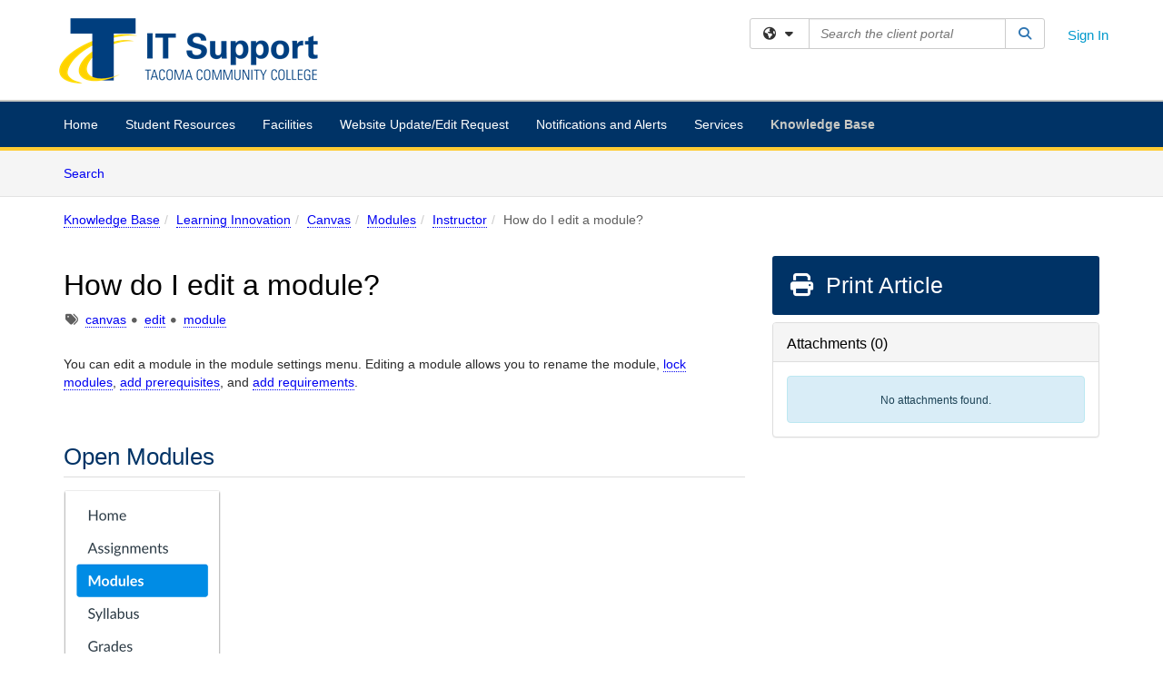

--- FILE ---
content_type: text/html; charset=utf-8
request_url: https://tacomacc.teamdynamix.com/TDClient/1903/Portal/KB/ArticleDet?ID=34993
body_size: 22513
content:

<!DOCTYPE html>

<html lang="en" xmlns="http://www.w3.org/1999/xhtml">
<head><meta name="viewport" content="width=device-width, initial-scale=1.0" /><!-- Google Tag Manager -->
<script>(function(w,d,s,l,i){w[l]=w[l]||[];w[l].push({'gtm.start':
new Date().getTime(),event:'gtm.js'});var f=d.getElementsByTagName(s)[0],
j=d.createElement(s),dl=l!='dataLayer'?'&l='+l:'';j.async=true;j.src=
'https://www.googletagmanager.com/gtm.js?id='+i+dl;f.parentNode.insertBefore(j,f);
})(window,document,'script','dataLayer','GTM-WR9V5K73');</script>
<!-- End Google Tag Manager --><script>
  window.TdxGtmContext = {"User":{"Id":0,"UID":"00000000-0000-0000-0000-000000000000","UserName":"","FullName":"Public User","AlertEmail":"publicuser@noreply.com","Role":"Experience User","HasTDNext":false,"StandardApplicationNames":null,"TicketApplicationNames":[],"AssetApplicationNames":[],"ClientPortalApplicationNames":[],"Type":"Technician","Analytics":{"Title":null,"Organization":null}},"Partition":{"Id":1003,"Name":"Multi-Tenant 03 Production"},"BillableEntity":{"Id":257,"Name":"Tacoma Community College","SalesForceIdentifier":"0013600000EM54KAAT","GWMIID":"21b1675c-c430-4131-9d5b-1564800f9a0a"},"Environment":{"ShortName":"PRD"}};
</script><script src="/TDPortal/Content/Scripts/jquery/2.2.4/jquery.min.js?v=20260116040602"></script><script src="/TDPortal/Content/Scripts/jquery-migrate/1.4.1/jquery-migrate.min.js?v=20260116040602"></script><script src="/TDPortal/Content/Scripts/jquery-ui/1.13.2/jquery-ui-1.13.2.custom.timepicker.min.js?v=20260116050722"></script><link href="/TDPortal/Content/Styles/jquery-ui/1.13.2/jquery-ui.compiled.min.css?v=20260116050724" rel="stylesheet" type="text/css"  /><link href="/TDPortal/Content/bootstrap/3.4.1/dist/css/bootstrap.min.css?v=20260116040602" rel="stylesheet" type="text/css" id="lnkBootstrapCSS" /><script src="/TDPortal/Content/bootstrap/3.4.1/dist/js/bootstrap.min.js?v=20260116040602"></script><link href="/TDPortal/Content/FontAwesome/css/fontawesome.min.css?v=20260116040558" rel="stylesheet" type="text/css" id="lnkFontAwesome" /><link href="/TDPortal/Content/FontAwesome/css/solid.css?v=20260116040558" rel="stylesheet" type="text/css"  /><link href="/TDPortal/Content/FontAwesome/css/regular.css?v=20260116040558" rel="stylesheet" type="text/css"  /><link href="/TDPortal/Content/FontAwesome/css/brands.css?v=20260116040558" rel="stylesheet" type="text/css"  /><link href="/TDPortal/Content/FontAwesome/css/v4-shims.css?v=20260116040558" rel="stylesheet" type="text/css"  /><link href="/TDClient/Styles/bootstrap_custom.min.css?v=20260116050722" rel="stylesheet" type="text/css"  /><link href="/TDClient/Styles/TDStyles.min.css?v=20260116050724" rel="stylesheet" type="text/css"  /><link href="https://tacomacc.teamdynamix.com/TDPortal/BE/Style/257/TDClient/1903?v=20240403170347" rel="stylesheet" type="text/css" /><script src="/TDPortal/Content/Scripts/tdx/dist/TDJSFramework.compiled.min.js?v=20260116050722"></script><script src="/TDPortal/Content/Scripts/tdx/dist/modalFocusTrap.min.js?v=20260116050718"></script><script src="/TDPortal/Content/Scripts/underscore/1.12.1/underscore-min.js?v=20260116040602"></script>
<script src="/TDClient/Scripts/clientOS.min.js?v=20260116050712"></script>
<script src="/TDClient/Scripts/collapseMe.min.js?v=20260116050712"></script>
<script src="/TDClient/Scripts/tdsearchfilter.min.js?v=20260116050712"></script>
<script src="/TDClient/Scripts/SiteSearch.min.js?v=20260116050712"></script>
<script src="/TDPortal/Content/Scripts/tdx/dist/elasticsearchAutocomplete.min.js?v=20260116050718"></script>
<link id="ctl00_ctl00_lnkFavicon" rel="icon" href="https://tacomacc.teamdynamix.com/TDPortal/BE/Icon/257/1903?v=20170531171248" />

  <script>

      $(function () {
        var masterUi = MasterUI({
          isPostback: false,
          baseUrl: '/TDClient/',
          isTdGoogleAnalyticsEnabled: true,
          isAuthenticated: false
          });

        $('#collapseMe').collapseMe({
          toggleVisibilitySelector: '.navbar-toggle'
        });

        TeamDynamix.addRequiredFieldHelp();
      });

      // The sub-nav menu uses padding-top to position itself below the header bar and main navigation sections. When the
      // window is resized, there is a chance that the content of these header or nav sections wraps, causing the height
      // to change, potentially covering the sub-nav menu, which is obviously a big usability problem. This function
      // listens for when the window size or orientation is changing (and also when the window first loads), and adjusts
      // the padding so that the sub-nav menu appears in the correct location.
      $(window).bind('load ready resize orientationchange', function () {
        var headerHeight = $('#divMstrHeader').height();
        $('#navShim').css({
          "padding-top": headerHeight
        });

        $('#content').css({
          "padding-top": headerHeight,
          "margin-top": headerHeight * -1
        });
      });
  </script>

  
  
  
  <script src="/TDPortal/Content/select2/v3/select2.min.js?v=20260116052120"></script><link href="/TDPortal/Content/select2/v3/select2.compiled.min.css?v=20260116052120" rel="stylesheet" type="text/css" id="lnkSelect2" />
  <script src="/TDClient/Scripts/attachmentHandler.min.js?v=20260116050722"></script>

  <style type="text/css">
    .honey-pot-div {
      display: none;
    }
  </style>

  <script>
    

    function shareArticle() {
      if ($('#ctl00_ctl00_cpContent_cpContent_shareRecipients').val().trim() === "") {
        alert('You must first enter a valid email.');
        $('#btnShare').progressButton('reset');
      }
      else {
        __doPostBack('ctl00$ctl00$cpContent$cpContent$btnSendShare', '');
      }
    }

    function closeShareModal() {
      $('#divShareModal').modal('hide');
      $('#btnShare').progressButton('reset');
    }

    function toggleFeedback(isHelpful) {
      $('#divHelpfulComments').show();
      $('#divHelpfulYesNo').hide();
      $('#ctl00_ctl00_cpContent_cpContent_hdnIsHelpful').val(isHelpful);
      $('#ctl00_ctl00_cpContent_cpContent_txtComments').focus();
    }

    function toggleFeedbackResult() {
      $('#divWasHelpful, #divFeedbackRecorded, #divHelpfulComments, #divHelpfulYesNo').toggle();
    }

    // The following two functions were added as a result of ticket ID: 1392522. We are generating these buttons dynamically to
    // prevent bots from clicking them and posting feedback on an article. Additionally, we have an input that is hidden from
    // the user. If a bot enters text in that input, which it likely will (bots love filling out forms), then we don't accept the
    // form submission
    function generateFeedbackButtons() {
      var $btnHelpfulYes = $('<button id="btnHelpfulYes" type="button" class="btn btn-primary gutter-left" onclick="toggleFeedback(1);">Yes</button>');
      var $btnHelpfulNo = $('<button id="btnHelpfulNo" type="button" class="btn btn-primary gutter-left-sm" onclick="toggleFeedback(0);">No</button>');

      $('#divWasHelpful').append($btnHelpfulYes);
      $('#divWasHelpful').append($btnHelpfulNo);
    }
    function attemptAddFeedback(e) {
      if ($('#honeyPot').val() !== '') {
        e.preventDefault();
        window.location.reload();
      }
    }

    function cancelFeedback() {
      $('#ctl00_ctl00_cpContent_cpContent_txtComments').val('');
      $('#divHelpfulComments, #divHelpfulYesNo').toggle();
    }

    function confirmDeleteFeedback(id) {
      if (confirm('Are you sure you want to delete this feedback? This cannot be undone.')) {
        $('#ctl00_ctl00_cpContent_cpContent_hdnFeedbackID').val(id);
        __doPostBack('ctl00$ctl00$cpContent$cpContent$btnDeleteFeedback', '');
      }
    }

    function toggleAddressed(id, isAddressed) {
      $('#ctl00_ctl00_cpContent_cpContent_hdnFeedbackID').val(id);
      $('#ctl00_ctl00_cpContent_cpContent_hdnIsAddressed').val(isAddressed);
      __doPostBack('ctl00$ctl00$cpContent$cpContent$btnToggleAddressed', '');
    }

    $(function () {
      

      generateFeedbackButtons();
      $('[data-toggle="popover"]').popover();

      var attachmentHandler = new TeamDynamix.AttachmentHandler({
        containerSelector: '.js-article-attachments',
        resultLabelSelector: '#ctl00_ctl00_cpContent_cpContent_lblResults_lblResults-label',
        baseControllerUrl: '/TDClient/1903/Portal/Shared/Attachments',
        antiForgeryToken: 'j9IxXsQjUcm9Tlnrc0M2jlDaYXuRCEo9n6XnN6CzQbyAieW-XnF0CKDdmY7uG7W4YND_Sfy7K7pgme2_FTsuqWwlmk41:Ge9sr4fY0DSC-zuYeq7iUEqc1mbvsSWuLVrZVNuSilTH-NhHFjTPFUD2N5X_j0hezV3wZGXgaBzUPRi5I7MCM8VMBMU1',
        itemId: 34993,
        componentId: 26,
        feedId: 'articleFeed',
        readOnly: false
      });

      $('#btnShare').on('click', function () {
        shareArticle();
      });

      // Don't try and update the table styles if the user wanted to opt out.
      $('#ctl00_ctl00_cpContent_cpContent_divBody table:not(.SkipTableFixup)').each(function () {
        var padding = $(this).attr('cellpadding');
        var spacing = $(this).attr('cellspacing');

        $(this).css("border-collapse", "separate");

        if (spacing) {
          $(this).css("border-spacing", spacing + "px");
        }

        $(this).find('td').each(function () { $(this).css('padding', padding + 'px') });
      });

      
    });

    
  </script>



<meta property="og:title" content="How do I edit a module?" />
<meta property="og:type" content="article" />
<meta property="og:url" content="https://tacomacc.teamdynamix.com/TDClient/1903/Portal/KB/ArticleDet?ID=34993" />
<meta property="og:image" content="https://tacomacc.teamdynamix.com/TDPortal/BE/Logo/257/1903" />
  <meta property="og:site_name" content="Tacoma Community College - Knowledge Base" />
  <meta property="article:section" content="Instructor" />
  <meta property="article:published_time" content="2017-08-09T18:24Z" />
  <meta property="article:modified_time" content="2023-01-26T22:16Z" />
    <meta property="article:tag" content="canvas" />
    <meta property="article:tag" content="edit" />
    <meta property="article:tag" content="module" /><title>
	Article - How do I edit a module?
</title></head>
<body>
<!-- Google Tag Manager (noscript) -->
<noscript><iframe src="https://www.googletagmanager.com/ns.html?id=GTM-WR9V5K73"
height="0" width="0" style="display:none;visibility:hidden"></iframe></noscript>
<!-- End Google Tag Manager (noscript) -->
<form method="post" action="/TDClient/1903/Portal/KB/ArticleDet?ID=34993" onsubmit="javascript:return WebForm_OnSubmit();" id="aspnetForm">
<div class="aspNetHidden">
<input type="hidden" name="__EVENTTARGET" id="__EVENTTARGET" value="" />
<input type="hidden" name="__EVENTARGUMENT" id="__EVENTARGUMENT" value="" />
<input type="hidden" name="__VIEWSTATE" id="__VIEWSTATE" value="RHM07BWNvz+oiVfhPrNDOJWiODdmHy3qP8bCt3E9k9JgyJFP7mWGSDnKh9h/8bCNQ515AmKICPPiBQqoINIb5uAlYu7WiWX7sRSTqpHQ5CFeKcKEq6YxLqsUPIsp8OiLQNtPbzP4psxoSWLFSqRqYxXcr08RHZJs3fei6fb/om7EOcLvWDRg2wQRQko+2o4O7fvUH7pHdEb4LOWhbPg8jSIB5YFTvQ85yU1qSVjciUlyuEq0rkAfQXzUV/yuelSdV7bfClv8wU2tYXzCUb22hjxZ37grjRpODveB2fZAoZNrkHv83pS0G4PLh5+N9yOpeKredA48R5GXV3M4ZZboy2lHXpbU5QRmH5y2Z2197VCN8vfd0FzzYuP681x03orQAzhdMsCfPow0BAb9tiR/SNLJIX8fjoUxgMOVckoXh9KGqLrym4xJj/r3vweQbJz27Csg11+Yxgx3F0FIM1SzC1xri0KD3pBK3HxVntywFkrWpA/Tgl2v8FTTMzLccvnr97AtA6RG/l5M/urXeid2hCg99af7SWYQo0I7KbUVclxqVztLDTnmyMoe9+F12eltiahAu4ROBttWTPuJlM27i3vHQxImVfB8/t/qMfOSM1XSaUZahYQgcmiJFzSn0bPQQJzmfbPaFL+LmbkCml3YhR0zX+HbwxfOWwAbAqrz2DghqMZN7KnSHnI9mbc9horPhCWKrxVeDSQYXYy1NGV7VwMl1H87/hD+bDUYDEqSoPMYAYc09hZCRM20Tr72JzsSmUL2G/w7E95YcS2ClgK7vorMNDRAmicq1C/qq1Zm7dY2gixdzIUY4/pJZK+Y/jrRAoXfil5oRA2tO5fwHTiWOrpycmjy1uwJy4t+n3W2EfB86oyUHOc4VOwy7XuH/+PeVGCkfu/LNrUyj8DhLR367p5aVRsWXyuSOupcgzy73Iw4gkQ7NH8Ay2PdsNu8dW9sZ0bnzVA3djAE73z+9WB9xbdL48d8MlS5wReV1ni/my6rfMWopgvEnBx6yuRvuL1SZ5S22auJPAagETqXGSSV1KbiZpqbhdlb6Ep/VvDwcdnEsT98AH5+ihvlU0cvc4+Bnkrm3j3DJ9PoOIRw4QVLqhIkBHHcbaDXz/Vu37yz/b5IGKiPeYbdvXI0nf4MYYyeTtcrLEkcceaguzOXG0sIXShk3GGgexcHoKeQHwP35yZNNP/7XoUEwxwy3WkREpk3wwBMmTqDpH/TKnZRPjleKZLtEKEjZfcS/RnfMdSgclyxtb0IosGLVODbwKAkHWDQjkOmOCY0BmQRBGzl2PK75rAQZaoxQhtGnXHxU4irdBnFYUrWs7Lfis5Rj+ysBx0vpsYaQn0W0Vdlv6OkyjndEEQyy294dyW/XOqw+9uO2L7L3booEgiySNbxogEqIcmc8PmFVFfWqc3DK0J2/GyvZMEbbNZznccqI1RfUV082d+sBHyey5DFU/njVNn50H2WXaXJHd6589KyFSO13pZPDj1RUDDiplKorItvyVkm/ACcHCLNXXnZgkn2xQAL7aRzKyp7sg2H2Lzsr46OjpNgNO7OGL8oWw3BEq77Ay0JaNb03IkXcS+4nhAHCtVfAonjwm1BYt4GINJotIUil14hFTbXAXOBgFcURJRIAQkFOOLjbYzo/TVjKIb/C7/uhNncU+OVqA4kd9VeIQK5fmzDuZvyGuDG3lFDrkpJSmznLQGDy1ZSpgV67Iqz+/RRG5dNCbTHB7e/qlJWK8uM4zKe77ZL3KLjJiJpS+N0H8Ql9Kc3Pk2QDLrISwSjRzeW9cEbw1jugyWxr00uUJohuGPtHdY+l090879793eH1xBwe7uEgMoqnGsx6HrQJy/omBX22bJy65U/6YFtu6SITMHbKoOiIGX/S7CBP+lIe1Yrz3RoOnqpUKYxRwr7Tua8S6smlf/[base64]/G/mcvQBK3StVikR/rTHe6bw/gkFRzzZzwwtf6daa3a3oZTfrYI13yVV/eLwJxerpRMG4Vi5NUnkpVPxB9zI/I2ST6R/jTlA3wwipctgE2akS8tPqYuLIFJl+E08GvE8QGmcjFtIZYpKAz5wSTSQstNWYDqBnb3Gx6c2bAjB7CZJEtfcrTOfVbFVZAIG+AY6bjKu0e+eupbFztDoq7GnoPQAHSFiKtCwQTyWAxaL76/00LRoJlLEfLRdXq5PiqwGY67vKsi/B4TZOY+c1IsB7F4z1XWhxrWOHeXeLVYw0e280Ld+nQRpnscCTGai+A4cP5cIX4GfQxJC0OkNbcPYjKUpGtZI0vXTNV+onB0rw74JlS0/ORpD0hpqOKT28H7AGs1tFBd6QeYJsBP8y7fX0s3wha0PN7eJLLM/ewwusvK2IH1VYuv1dYgd/bcgHwzwB+odtX9LV4BnzairTX+R992zLk1SRnDVS1+q233DIyHfzm/gMX1QkHCyqmfpgckDqTwUM6RTkKu9W3OOmc+pYpK+uB4XZtrWOpX8phf7q3IMD7bJifndFU0p9JZj64zrclKOokxapaNQrE09SiIPR1br4ofoeZRRbU/eHGWSMTMvzNFha/bxmYdTN6CQn8h7l5oco0dx2rOP/fHc8ltiUuhke3JEPTeFY8UQyuSTfR76bRH0SoNhiFtXvzFLCDkdPmTn4K4URBY89o/zv7Wq5alC2oiUasOa5BNuW+72HveeDSNJrAM/ZYqzuhe3wltjiPoMwGFdN6dWvmn4Zko/sbncmDbAU48+Ja19g4/HjkBtrW8qa0jR1ZSTamntBJJnQw3fkMuKmIsLTW4AREkl8lUXYixfcofUoigGi76ClUoZgRnyZE79/de3a+a1/nWxUzsGZNKhUOgZiJhxs08tOW8d4eAIN/2FUnWfqFftwmXTmUiZjYotCyBayZ94p2V2mRUGEUDuUM1ottxdOULNdRcD/wXCGDvIJtlhUaQcSQnz4wguuH1LXQcJ3Ol/1WpC7gLLRHAZdqWF18RiN4xjScRPmoQK0mU2mRfi6L2Pq61gR8vkQjoffFPf4E0N8Sa9WjipYlQA/Tf1bUWV+W3oiRyLbw3rTRp5wXMlm5FrcvjNvlVOExTeuPmwZIpJVLzsMG2cjNEH0H6EXY3eAU1QGgYl91brxQ7/aoyMYvo1HLAPq+XGBIsvCQPQtGFEYm1KiwJLZgnBvAVvZxx/xzjWP0/KfarmdWZNsstGGrzfExdVfgL0N2i3+ACotgIXm3LjW9+w/Lz+5ZdHEUDsGOhLtQFD3mpi2awX9u1flY/CQzD54xKcx63vUF0kxjsBMKQtf2y2Ru2HBSAFIxDzFnl+LhEQR5JI5vORrcssxJLf7JvYlYvePjw2SjWweYuWnOZ8qhpgmw0CajG0AbxTL/TRg/dasQe9v/uDxNhS/MARY+q4OKn7kKn4A9PyhfZ9vvUUiZUMeev2A/6rNpRUhrQTOBWfhCTKOuglqgE0XGFxLPZnHG+9R2Hei5SfsflLKsoqjxfTcquysEp1ecBAWzTCa/2BgOBxrIMLsG+2QyqVdgdLWmFXVFic6IFYngwkIr+mOYkWXHOrny09R62yc4SdKWEco7+2fGYBkbxBkm0fIWer/7JdLEKiakHorCa8yPYt1lTg+0LdG4MzOcVqfFmGdUD2WLzR2Lv3+UAVje7AwZe9iP8cKAcI/B/fM7/QuYwIiAa1zHzJYHH+fOuI+mKwqym8JyGcS4SYk8e3DIr+NUXAOhRR24ykl0uiBW3kO5uq7Qq/UWcDFbuprDodOHXt7/ItF1MrXogEBHf22gkbInGyeYPXiFeoL3tNcX/cEcViE19sogUvWBKi1o77452uDKu2qxhGoICOS9DjuD6K0fYpo3GKal8KyPmhWn0JUnmS+4pF/yIv2XRc0Lr6K4hw4mUftlv7D5bvHCtwrjFVIofugZIr27t4qMvopok8KYRBzMLTSs+xuWRrU61BKMCQtTA5Bo0hZge1sYC2xPnnxWEJ7ZQ3vuitGBbxUytPMidhkUGZ5rA1Bvpr/qR+LcQu91wRKvcjbV23N2s6hyp3gbiPfIEci17SQBzg3wlxI/L5wEhvAOeU6v3g0oGSYb33o2gpDXxk3QI4P01gTuiL+b0AGXE6o6kEl2HxbRrGBUxa5IVwdZP4+Au0a3e2HjFhBvV4+9Qfz49A8SC5XOQbq/XNeMdXVZGvgnJmxQEAoSJ+xsY26M5T/Sc12JsCQEFaCglPMZUpsePm0rd3TWMzS3E92rHeK5WJoHepmMzOS3IaOroO1wm081CPs5ii4onKXKB4/Um88mw1vO+8Hh3yfgUPPBSfZ1yBzHkhsSjygGKajkCW8/7+hNsAMpPQVmi+EoL5bKLkvITjtagjs+2MSKybgxG+YMP3f332jNKxl57NBEv2/4tuXVC6dc8G4rH/NJT2fMjrrMaQYofWoldFDnI8nqmEo2XiZKIn/WqAbPLpQSw4i5XtFJwWH/Ktr5A2lBEqL56LH151/b7VAdcC68MmKm9Pytd95oW1Hn1rmoVSmC7worsxOm1+u2r4a/RGUswZn922A3MSvV/o7IAd9DKjEgUvULqlA/xnWSjt6IaOOlTZoIzSM4Cbrn3Z3a+imxtgQfPQl4BqI8T41KJLxUeNAf9o0au8m1/WYIFfRWsY4TmWBt3EGTvRFwcjSS9ngVkIjIPynSASsYxU5Zk/SaqMBy+SW1KjiVSkKTcI37QtWR8nifZ+JyUsoPFiYjPWRXAPTLTtPjuX9uBBD10wF4fpalieT3+pjhiZnMHKmwaqH6tKrvPOM2GbL57TxCEdXXaAENS4ITofO+jLB1040rUeuBVZU/E/a+Kna7R92/Ts71cS/sPIbAkotuXnA5t9LoSI4YbqfH8snZcvD3YrurT83fywIpeti1pi1Svrk46rX7VlscGhVnwj2diURxtmbKl2X4yjBRtOEmvGHDVwCWrBRnFFfGPksIh5/z3p2VfBvOMDgvz9Izpy+q52RMxj7F6YCRhHp9d3Jcne2kLIVYut19BtVHFgHftDDuls0XXo3p+16DBVxu4G9A2LOGj5e0UVl7umRBc+2KaysjIm9P8N/OowT8qnelRQzLamOnD1/ddPjIXFb4bLA4o+FEX1J0q0zAvhi6dMB9fxzrWXr8sFeczq7JlO1MjBh2ltHhxYS7TWiUyqOplsifkD6204QwdbapreHpawltF78x7kpm2VS4YjVyftFM0Vr3n7VJun9uPqz/n7QFzeKE5wGTZcfSyTEXae+2Ewi6D2jFrkdxaldIL5hAD5JCO4Jz+AuTBIs7eyOZCXbDA9J6vVNEGXdEFJaI3Qq2uHumxHSiVq+QJXsv7cGggV8w/oOFhuG3uN8vg69r/Mm8mZM1nUtWbOsAZNW09NFQBFKK5i4uFdwSENivSdLiytAfLgFWP987pwCvA7Ak3Lsgw4C5a44X1uELn2Y+Pkf/4RUEAQIymLaiGKFE9GX7vKezAYc7QALEW0pkdU8FbJqyvgcG8EGJLcqGg+xY77UPK05lYZDcpqi3uf5/[base64]/86a6y/DA+0l9cCcD1dOzjxqoGBfjtXJ0xykWj1UIsjzZwRZrOrR0nhTO9Id9rSppZymZm2DwmXU2I0xlr2lLU5/4cbiph+WkDjV/LKUnFJAqZAkzbFM1+oRq8I9UiFtKGrobb1EeXOa6rOx8LHl3yBp3gZk87o45QV5XyOd3OJNisiPVKN0Qn2vOsI/WnXvZ6DS0tVUnOvthGRzarusx4zhz96j/PGD8VYjWdlrwd96zLJtfNvhdSLCESQv+Mz4v2aH1/xa/uzRYICbr6A4hLVmUgZpGCwsAaVzFzL2n+DvI6Te+V/ZVlYWjgVzkrqDyXEyAK7blLTEbzCW3G5YJpnTdfpKkkx6VjyPc5zWJ8fC5NGM50U6PuhhovmXkfOYntad6k8C2ldM2tz0XCwu8WPM+KPs6KPffeN0yj7RSD12gcHzzS/DxJQodYoAXB37JuTrMIjRp0cTq42ujouI/sIrEBZzyfjcznPVhnd4c//cluoBDQOOxnYogu7atLkrnGPWGjQAbUdvrb+N6z2cOLgPeIdGX9STO72dDtd1vPj08kLwyGNsBfw5Sj9gJt5EAb7B7DyaJi4cnEEj30Y7AQEu+Zh1FjREpLi5jIN+3H/mnxBDgn7GpEYeJp8mlqD1WBb3IXNyUUjQ+3JksLdNzvwtpLJxn9OCF591tI1kSwFNMup9FVdvkQumZSc2RoTWCMf0kmcNzFmxovR+oYR0sYxp6jswLZCaP63KYU/XHooTTtABMGpYioKMWKKUUVWE7DBVMrkOLLh6KiDKSAibG1OyGeebEM5xruoAruBK8y94plvRBWQIkpg=" />
</div>

<script type="text/javascript">
//<![CDATA[
var theForm = document.forms['aspnetForm'];
if (!theForm) {
    theForm = document.aspnetForm;
}
function __doPostBack(eventTarget, eventArgument) {
    if (!theForm.onsubmit || (theForm.onsubmit() != false)) {
        theForm.__EVENTTARGET.value = eventTarget;
        theForm.__EVENTARGUMENT.value = eventArgument;
        theForm.submit();
    }
}
//]]>
</script>


<script src="/TDClient/WebResource.axd?d=pynGkmcFUV13He1Qd6_TZMSMQxVWLi4fik2rw1_u_hZsCNzwv5c621ov6_ZX_wzTt5vh-g2&amp;t=638901392248157332" type="text/javascript"></script>


<script src="/TDClient/ScriptResource.axd?d=nv7asgRUU0tRmHNR2D6t1NXOAgTb3J37FC1L2PfbYYFmSPm-ANa7n6FP0x7BAsbHeL4jfY3ptd1q7zKKVI7DbuXZcwEoKOwj9WxCI1VrQlbWE1Trg1t1GmJDN43kQMJsB7X8tw2&amp;t=ffffffff93d1c106" type="text/javascript"></script>
<script src="/TDClient/ScriptResource.axd?d=NJmAwtEo3Ipnlaxl6CMhvmVxW3-Ljsg_2Hna32smxrg-6ogyYAN3UTPsJQ8m1uwzn_kuf2Wpne6NSFmYui3h0wCQhJN3ZUiLTNkvhiIgZpq74-lKmofUPQGJ8own8RI2_mwAcmvlSj2WBnqwm5Wj4cyNvv81&amp;t=5c0e0825" type="text/javascript"></script>
<script src="/TDClient/ScriptResource.axd?d=dwY9oWetJoJoVpgL6Zq8OLdGoo5BVWQ_Eo60QZTEhEcHeiVfwgY9tLCgzdZ5TRwvrwYEnOvujbNccOVLUfWtUg4HivSIsewg6JABxkBGEqVVV64eiRyCAsPDqh6tUioISUQKB74sWMO4Er2mHrWEIWs_sBM1&amp;t=5c0e0825" type="text/javascript"></script>
<script src="/TDClient/WebResource.axd?d=xtfVMqdF1exC2MBVkOJwMveStDR5kg3dbZWgIXMXZmB1xXom6CcIrWFgHa7jsp4qJuFW2L5XShudyzlBsIO3JhCfiU5HmL2BDz__mCv9dznmBlEMS7LvcYg6wTdPTrAXIXI2CvtjwlnpZd-j4Zpsx2wG_uA1&amp;t=639041190020000000" type="text/javascript"></script>
<script src="/TDClient/WebResource.axd?d=sp7vCoAo-SSYfpsQ1sYBBeEDnwCGxDYEwZCM0ler88yoVZIPDXMk1C3XF2L2L0xrbB8Rvhli51TswRlmPIOCZgaY58lKhPr-Pv1jTFJ1oUAu7x6RDtNFZUxbtxs3KYQGLK6FpPD5bKuB0e0NmS9HkAqRVks1&amp;t=639041190020000000" type="text/javascript"></script>
<script src="/TDClient/WebResource.axd?d=icMURy63hv40LPPfq4rTvmm-RfB_YkC6rEEF_2QOO68q3TseXYNBetRKKgBXJ8mn2e8UIgCPiV23HaQUZbjySMHqSgmYZgLcYltBqwD2_EK8aQ08zBuqc3ZBVZITQrbtn6w46dRxFLibMIQg0Aho73rn8Rpxrzg5YMG_JR0UOrUR0wlZ0&amp;t=639041190020000000" type="text/javascript"></script>
<script src="/TDClient/WebResource.axd?d=1HpFfNpwNihNfEP1lyJHvdPVqbv8KRoFH4-_ZORUgPOP-bqmmtIJRvFQc7828Vf59O_-fdBXcnwdv-hYp5RptPuHmMR0kGQM0_3rS4Z7sKfC7jy9Cc_8fyfcUWa8psszacEQlAXHPXmNwyRymbGSywEmhrE1&amp;t=639041190020000000" type="text/javascript"></script>
<script type="text/javascript">
//<![CDATA[
function WebForm_OnSubmit() {
CKEditor_TextBoxEncode('ctl00_ctl00_cpContent_cpContent_shareBody_txtBody', 0); if (typeof(ValidatorOnSubmit) == "function" && ValidatorOnSubmit() == false) return false;
return true;
}
//]]>
</script>

<div class="aspNetHidden">

	<input type="hidden" name="__VIEWSTATEGENERATOR" id="__VIEWSTATEGENERATOR" value="784CA02E" />
</div>
<script type="text/javascript">
//<![CDATA[
Sys.WebForms.PageRequestManager._initialize('ctl00$ctl00$smMain', 'aspnetForm', ['tctl00$ctl00$cpContent$cpContent$UpdatePanel1','','tctl00$ctl00$cpContent$cpContent$upFeedbackGrid','','tctl00$ctl00$cpContent$cpContent$lblResults$ctl00',''], ['ctl00$ctl00$cpContent$cpContent$btnSubmitComments','','ctl00$ctl00$cpContent$cpContent$btnToggleSubscribe','','ctl00$ctl00$cpContent$cpContent$btnToggleFavorite','','ctl00$ctl00$cpContent$cpContent$btnSendShare',''], [], 90, 'ctl00$ctl00');
//]]>
</script>

<div id="ctl00_ctl00_upMain" style="display:none;">
	
    <div id="ctl00_ctl00_pbMain" class="progress-box-container"><div class="progress-box-body"><div class="well shadow"><h2 class="h4 gutter-top-none">Updating...</h2><div class="progress" style="margin-bottom: 0;"><div class="progress-bar progress-bar-striped active" role="progressbar" aria-valuemin="0" aria-valuemax="100" style="width: 100%"></div></div></div></div></div>
  
</div>

<header id="ctl00_ctl00_navHeader" role="banner">

  <div id="divMstrHeader" class="master-header NoPrint" style="background-color: #fff;">

  

  <div class="logo-header-full hidden-xs">

    
    <div class="pull-left">
      <a href="#mainContent" class="sr-only sr-only-focusable">Skip to main content</a>
    </div>


    <div id="ctl00_ctl00_divPageHeader" class="container logo-header clearfix" style="padding: 5px;">

      <div id="divLogo" class="pull-left logo-container">

        <a href="https://my.tacomacc.edu/support"
           target="_blank">
          <img src="/TDPortal/BE/Logo/257/0" alt="Tacoma Community College Home Page" class="js-logo img-responsive" />
          <span class="sr-only">(opens in a new tab)</span>
        </a>

      </div>

      <div class="master-header-right pull-right padding-top padding-bottom">

        

          <div class="pull-left topLevelSearch input-group">
            <div id="SiteSearch-b44e8c884a464d2eabd500a6aadea213" class="gutter-bottom input-group site-search" style="max-width: 400px;">
  <div id="SiteSearch-dropdown-b44e8c884a464d2eabd500a6aadea213" class="input-group-btn">
    <button type="button" id="SiteSearch-filter-b44e8c884a464d2eabd500a6aadea213" class="btn btn-default dropdown-toggle" data-toggle="dropdown"
            aria-haspopup="true" aria-expanded="false" title="Filter your search by category" data-component="all">
      <span class="fa-solid fa-solid fa-earth-americas"></span><span class="fa-solid fa-fw fa-nopad fa-caret-down" aria-hidden="true"></span>
      <span class="sr-only">
        Filter your search by category. Current category:
        <span class="js-current-component">All</span>
      </span>
    </button>
    <ul tabindex="-1" aria-label="Filter your search by category" role="menu" class="dropdown-menu" >
      <li>
        <a role="menuitem" href="javascript:void(0);" data-component-text="All" data-component="all" data-component-icon="fa-solid fa-earth-americas" title="Search all areas">
          <span class="fa-solid fa-fw fa-nopad fa-earth-americas" aria-hidden="true"></span>
          All
        </a>
      </li>

      <li aria-hidden="true" class="divider"></li>

        <li role="presentation">
          <a role="menuitem" href="javascript:void(0);" data-component-text="Knowledge Base" data-component="kb" data-component-icon="fa-lightbulb" title="Search Knowledge Base">
            <span class="fa-regular fa-fw fa-nopad fa-lightbulb" aria-hidden="true"></span>
            Knowledge Base
          </a>
        </li>

        <li role="presentation">
          <a role="menuitem" href="javascript:void(0);" data-component-text="Service Catalog" data-component="sc" data-component-icon="fa-compass" title="Search Service Catalog">
            <span class="fa-solid fa-fw fa-nopad fa-compass" aria-hidden="true"></span>
            Service Catalog
          </a>
        </li>

    </ul>
  </div>

  <label class="sr-only" for="SiteSearch-text-b44e8c884a464d2eabd500a6aadea213">Search the client portal</label>

  <input id="SiteSearch-text-b44e8c884a464d2eabd500a6aadea213" type="text" class="form-control" autocomplete="off" placeholder="Search the client portal" title="To search for items with a specific tag, enter the # symbol followed by the name of the tag.
To search for items using exact match, place double quotes around your text." />

  <span class="input-group-btn">
    <button id="SiteSearch-button-b44e8c884a464d2eabd500a6aadea213" class="btn btn-default" type="button" title="Search">
      <span class="fa-solid fa-fw fa-nopad fa-search blue" aria-hidden="true"></span>
      <span class="sr-only">Search</span>
    </button>
  </span>
</div>

<script>
  $(function() {
    var siteSearch = new TeamDynamix.SiteSearch({
      searchUrl: "/TDClient/1903/Portal/Shared/Search",
      autocompleteSearchUrl: '/TDClient/1903/Portal/Shared/AutocompleteSearch',
      autocompleteResultsPosition: 'fixed',
      autocompleteResultsZIndex: 1000,
      searchTextBoxSelector: '#SiteSearch-text-b44e8c884a464d2eabd500a6aadea213',
      searchComponentFilterButtonSelector: '#SiteSearch-filter-b44e8c884a464d2eabd500a6aadea213',
      searchButtonSelector: '#SiteSearch-button-b44e8c884a464d2eabd500a6aadea213',
      searchFilterDropdownSelector: '#SiteSearch-dropdown-b44e8c884a464d2eabd500a6aadea213',
      showKnowledgeBaseOption: true,
      showServicesOption: true,
      showForumsOption: false,
      autoFocusSearch: false
    });
  });
</script>
          </div>

        
          <div title="Sign In" class="pull-right gutter-top-sm">
            <a href="/TDClient/1903/Portal/Login.aspx?ReturnUrl=%2fTDClient%2f1903%2fPortal%2fKB%2fArticleDet%3fID%3d34993">
              Sign In
            </a>
          </div>
        
      </div>

    </div>

  </div>

  <nav id="ctl00_ctl00_mainNav" class="navbar navbar-default themed tdbar" aria-label="Primary">
    <div id="navContainer" class="container">

      <div class="navbar-header">
        <button type="button" class="pull-left navbar-toggle collapsed themed tdbar-button-anchored tdbar-toggle gutter-left" data-toggle="collapse" data-target=".navbar-collapse">
          <span class="tdbar-button-anchored icon-bar"></span>
          <span class="tdbar-button-anchored icon-bar"></span>
          <span class="tdbar-button-anchored icon-bar"></span>
          <span class="sr-only">Show Applications Menu</span>
        </button>
        <a class="navbar-brand hidden-sm hidden-md hidden-lg themed tdbar-button-anchored truncate-be" href="#">

          IT Client Portal
        </a>
      </div>

      <div id="td-navbar-collapse" class="collapse navbar-collapse">

        <ul class="nav navbar-nav nav-collapsing" id="collapseMe">

          
            <li class="themed tdbar-button-anchored hidden-sm hidden-md hidden-lg">
              <a href="/TDClient/1903/Portal/Login.aspx?ReturnUrl=%2fTDClient%2f1903%2fPortal%2fKB%2fArticleDet%3fID%3d34993">Sign In</a>
            </li>
          
            <li id="divSearch" class="themed tdbar-button-anchored hidden-sm hidden-md hidden-lg">
              <a href="/TDClient/1903/Portal/Shared/Search" title="search">Search</a>
            </li>
          
              <li id="divDesktopbfb26445-47d7-4a85-9f27-cc41a85ed3ff" class="themed tdbar-button-anchored">
                <a href="/TDClient/1903/Portal/Home/">Home</a>
              </li>
            
              <li id="divDesktopa911caa0-fecb-4d38-8a90-a944803f338b" class="themed tdbar-button-anchored">
                <a href="/TDClient/1903/Portal/Home/?ID=a911caa0-fecb-4d38-8a90-a944803f338b">Student Resources</a>
              </li>
            
              <li id="divDesktop70e7a39e-fa00-471b-a7bf-b6224e25ed4b" class="themed tdbar-button-anchored">
                <a href="/TDClient/1903/Portal/Home/?ID=70e7a39e-fa00-471b-a7bf-b6224e25ed4b">Facilities</a>
              </li>
            
              <li id="divDesktopc5a5de99-3910-4463-909a-04f65062cb60" class="themed tdbar-button-anchored">
                <a href="/TDClient/1903/Portal/Home/?ID=c5a5de99-3910-4463-909a-04f65062cb60">Website Update/Edit Request</a>
              </li>
            
              <li id="divDesktop76c433da-499e-48a7-81cc-b81ffe955ab5" class="themed tdbar-button-anchored">
                <a href="/TDClient/1903/Portal/Home/?ID=76c433da-499e-48a7-81cc-b81ffe955ab5">Notifications and Alerts</a>
              </li>
            

          
            <li id="divTDRequests" class="themed tdbar-button-anchored sr-focusable">
              <a href="/TDClient/1903/Portal/Requests/ServiceCatalog">Services</a>
            </li>
          
            <li id="divTDKnowledgeBase" class="themed tdbar-button-anchored sr-focusable">
              <a href="/TDClient/1903/Portal/KB/">Knowledge Base</a>
            </li>
          

          <li class="themed tdbar-button-anchored hidden-xs more-items-button" id="moreMenu">
            <a data-toggle="dropdown" title="More Applications" href="javascript:;">
              <span class="sr-only">More Applications</span>
              <span class="fa-solid fa-ellipsis-h" aria-hidden="true"></span>
            </a>
            <ul class="dropdown-menu dropdown-menu-right themed tdbar" id="collapsed"></ul>
          </li>

        </ul>
      </div>

    </div>

  </nav>

  </div>

  </header>



<div id="navShim" class="hidden-xs hidden-sm"></div>
<main role="main">
  <div id="content">
    <div id="mainContent" tabindex="-1"></div>
    

  <nav id="ctl00_ctl00_cpContent_divTabHeader" class="tdbar-sub NoPrint hidden-xs navbar-subnav" aria-label="Knowledge Base">
      <a href="#kbContent" class="sr-only sr-only-focusable">Skip to Knowledge Base content</a>
      <div class="container clearfix">
        <ul class="nav navbar-nav js-submenu" id="kbSubMenu" style="margin-left: -15px;">
          
          <li>
            <a href="/TDClient/1903/Portal/KB/Search">Search <span class="sr-only">Articles</span></a>
          </li>

          
          
        </ul>
      </div>
    </nav>
  

  <div id="kbContent" class="container gutter-top gutter-bottom" tabindex="-1" style="outline:none;">
    

<input type="hidden" name="ctl00$ctl00$cpContent$cpContent$hdnFeedbackID" id="ctl00_ctl00_cpContent_cpContent_hdnFeedbackID" />
<input type="hidden" name="ctl00$ctl00$cpContent$cpContent$hdnIsAddressed" id="ctl00_ctl00_cpContent_cpContent_hdnIsAddressed" />

<span id="ctl00_ctl00_cpContent_cpContent_lblResults_ctl00" aria-live="polite" aria-atomic="true"><span id="ctl00_ctl00_cpContent_cpContent_lblResults_lblResults-label" class="red tdx-error-text"></span></span>

<a id="ctl00_ctl00_cpContent_cpContent_btnSendShare" tabindex="-1" class="hidden" aria-hidden="true" href="javascript:WebForm_DoPostBackWithOptions(new WebForm_PostBackOptions(&quot;ctl00$ctl00$cpContent$cpContent$btnSendShare&quot;, &quot;&quot;, true, &quot;&quot;, &quot;&quot;, false, true))">Blank</a>

<div class="clearfix">
  <nav aria-label="Breadcrumb">
    <ol class="breadcrumb pull-left">
      <li><a href="/TDClient/1903/Portal/KB/">Knowledge Base</a></li><li><a href="/TDClient/1903/Portal/KB/?CategoryID=6564">Learning Innovation</a></li><li><a href="/TDClient/1903/Portal/KB/?CategoryID=6490">Canvas</a></li><li><a href="/TDClient/1903/Portal/KB/?CategoryID=7172">Modules</a></li><li class="active"><a href="/TDClient/1903/Portal/KB/?CategoryID=7173">Instructor</a></li><li class="active">How do I edit a module?</li>
    </ol>
  </nav>
  <span class="js-open-monitor" style="display: none;"></span>
</div>



<div class="row gutter-top">

<div id="divMainContent" class="col-md-8">

<h1 class="gutter-top" style="-ms-word-wrap: break-word; word-wrap: break-word;">
  How do I edit a module?
</h1>

<div id="ctl00_ctl00_cpContent_cpContent_divTags">
  <span class="sr-only">Tags</span>
  <span class="fa-solid fa-tags gray gutter-right-sm" aria-hidden="true" title="Tags"></span>
  
      <a href="/TDClient/1903/Portal/KB/Search?SearchText=%2523canvas" id="ctl00_ctl00_cpContent_cpContent_rptTags_ctl00_TagControl1_lnkDisplay" title="canvas">canvas</a>

    
      <span class="fa-solid fa-circle gray gutter-right-sm font-xs vert-middle" aria-hidden="true"></span>
    
      <a href="/TDClient/1903/Portal/KB/Search?SearchText=%2523edit" id="ctl00_ctl00_cpContent_cpContent_rptTags_ctl02_TagControl1_lnkDisplay" title="edit">edit</a>

    
      <span class="fa-solid fa-circle gray gutter-right-sm font-xs vert-middle" aria-hidden="true"></span>
    
      <a href="/TDClient/1903/Portal/KB/Search?SearchText=%2523module" id="ctl00_ctl00_cpContent_cpContent_rptTags_ctl04_TagControl1_lnkDisplay" title="module">module</a>

    
</div>



<div id="ctl00_ctl00_cpContent_cpContent_divBody" class="gutter-top break-word ckeShim clearfix"><p>You can edit a module in the module settings menu. Editing a module allows you to rename the module,&nbsp;<a href="https://community.canvaslms.com/docs/DOC-13096-415241432">lock modules</a>,&nbsp;<a href="https://community.canvaslms.com/docs/DOC-13092-415241433">add prerequisites</a>, and&nbsp;<a href="https://community.canvaslms.com/docs/DOC-13134-415261967">add requirements</a>.</p>

<p>&nbsp;</p>

<h2>Open Modules</h2>

<p><a href="https://s3.amazonaws.com/screensteps_live/image_assets/assets/000/772/515/original/34717434-5569-4725-afb6-91e3990bee9f.png"><img alt="Open Modules" height="236" src="https://s3.amazonaws.com/screensteps_live/image_assets/assets/000/772/515/original/34717434-5569-4725-afb6-91e3990bee9f.png" width="173"></a></p>

<p>In Course Navigation, click the&nbsp;<strong>Modules</strong>&nbsp;link.</p>

<p>&nbsp;</p>

<h2>Edit Module</h2>

<p><a href="https://s3.amazonaws.com/screensteps_live/image_assets/assets/001/255/181/original/6b5b467d-f133-4c49-8806-ca300a332d28.png"><img alt="Edit Module" height="307" src="https://s3.amazonaws.com/screensteps_live/image_assets/assets/001/255/181/original/6b5b467d-f133-4c49-8806-ca300a332d28.png" width="739"></a></p>

<p>Locate the name of the module and click the&nbsp;<strong>Options&nbsp;</strong>icon [1]. Select the&nbsp;<strong>Edit&nbsp;</strong>link [2].</p>

<p>&nbsp;</p>

<h2>Edit Module Settings</h2>

<p><a href="https://s3.amazonaws.com/screensteps_live/image_assets/assets/000/772/519/original/cc03e30f-77bf-44c1-a9ad-1e9dd07c849c.png"><img alt="Edit Module Settings" height="645" src="https://s3.amazonaws.com/screensteps_live/image_assets/assets/000/772/519/original/cc03e30f-77bf-44c1-a9ad-1e9dd07c849c.png" width="642"></a></p>

<p>Edit the module settings you want to change. You can rename the module [1],&nbsp;<a href="https://community.canvaslms.com/docs/DOC-13096-415241432">lock modules</a>&nbsp;[2],&nbsp;<a href="https://community.canvaslms.com/docs/DOC-13092-415241433">add prerequisites</a>&nbsp;[3],&nbsp;<a href="https://community.canvaslms.com/docs/DOC-13134-415261967">add requirements</a>&nbsp;[4], and require students to&nbsp;<a href="https://community.canvaslms.com/docs/DOC-13082-415241431">move through module items in order</a>&nbsp;[5].</p>

<p><strong>Note</strong>: The&nbsp;<strong>Students must move through requirements in sequential order</strong>&nbsp;checkbox will not be shown if the&nbsp;<strong>Students must complete one of these requirements</strong>radio button is selected.</p>

<p>&nbsp;</p>

<h2>Update Module</h2>

<p><a href="https://s3.amazonaws.com/screensteps_live/image_assets/assets/000/772/521/original/ff6f57db-b92f-4bbc-a1ee-b73bea158dc1.png"><img alt="Update Module" height="66" src="https://s3.amazonaws.com/screensteps_live/image_assets/assets/000/772/521/original/ff6f57db-b92f-4bbc-a1ee-b73bea158dc1.png" width="246"></a></p>

<p>When you are ready to save your Module changes, click the&nbsp;<strong>Update Module&nbsp;</strong>button.</p>

<p>&nbsp;</p>

<h3>Re-Lock Module</h3>

<p><a href="https://s3.amazonaws.com/screensteps_live/image_assets/assets/000/772/513/original/566bc07d-a5f3-4230-86c8-68c7d34af908.png"><img alt="Re-Lock Module" height="315" src="https://s3.amazonaws.com/screensteps_live/image_assets/assets/000/772/513/original/566bc07d-a5f3-4230-86c8-68c7d34af908.png" width="425"></a></p>

<p>If you change any module requirements or prerequisites that students have already fulfilled, Canvas will ask if you want to let students progress through the course or re-lock the modules and require students to complete the requirements again.</p>

<p>To re-lock the modules, click the<strong>&nbsp;Re-Lock Modules&nbsp;</strong>button [1]. To allow students to continue without any changes, click the&nbsp;<strong>Continue&nbsp;</strong>button [2].</p></div>

<div id="ctl00_ctl00_cpContent_cpContent_divFeedback2" class="well gutter-top-lg">

  <div class="row" id="divHelpfulYesNo">
    <div class="col-sm-7">
      
        <div>
          <a href="/TDClient/1903/Portal/Login.aspx?ReturnUrl=%2fTDClient%2f1903%2fPortal%2fKB%2fArticleDet%3fID%3d34993">Sign in to leave feedback</a>
        </div>
      
    </div>
    <div class="col-sm-5 text-right">
      <div id="ctl00_ctl00_cpContent_cpContent_UpdatePanel1" aria-live="polite" aria-atomic="true">
	
          0 reviews
        
</div>
    </div>
  </div>

  </div>



<div class="tab-content gutter-top gutter-bottom">
  
  <div id="ctl00_ctl00_cpContent_cpContent_upFeedbackGrid">
	
        <a id="ctl00_ctl00_cpContent_cpContent_btnToggleAddressed" tabindex="-1" class="hidden" aria-hidden="true" href="javascript:WebForm_DoPostBackWithOptions(new WebForm_PostBackOptions(&quot;ctl00$ctl00$cpContent$cpContent$btnToggleAddressed&quot;, &quot;&quot;, true, &quot;&quot;, &quot;&quot;, false, true))">Blank</a>
        <a id="ctl00_ctl00_cpContent_cpContent_btnDeleteFeedback" tabindex="-1" class="hidden" aria-hidden="true" href="javascript:WebForm_DoPostBackWithOptions(new WebForm_PostBackOptions(&quot;ctl00$ctl00$cpContent$cpContent$btnDeleteFeedback&quot;, &quot;&quot;, true, &quot;&quot;, &quot;&quot;, false, true))">Blank</a>
        
      
</div>
    
    

    
</div>
</div>

<div class="col-md-4">



    <a id="ctl00_ctl00_cpContent_cpContent_btnToggleSubscribe" tabindex="-1" class="hidden" aria-hidden="true" href="javascript:WebForm_DoPostBackWithOptions(new WebForm_PostBackOptions(&quot;ctl00$ctl00$cpContent$cpContent$btnToggleSubscribe&quot;, &quot;&quot;, true, &quot;&quot;, &quot;&quot;, false, true))">Blank</a>

<a id="ctl00_ctl00_cpContent_cpContent_btnToggleFavorite" tabindex="-1" class="hidden" aria-hidden="true" href="javascript:WebForm_DoPostBackWithOptions(new WebForm_PostBackOptions(&quot;ctl00$ctl00$cpContent$cpContent$btnToggleFavorite&quot;, &quot;&quot;, true, &quot;&quot;, &quot;&quot;, false, true))">Blank</a>

<a class="DetailAction print-article" href="/TDClient/1903/Portal/KB/PrintArticle?ID=34993" rel="nofollow" target="_blank">  <span class="fa-solid fa-print fa-fw" aria-hidden="true"></span>
Print Article</a>





<div id="divAttachments" class="js-article-attachments"></div>

</div>

</div>

<div id="ctl00_ctl00_cpContent_cpContent_divProgress" style="display: none; z-index: 60;">
  <div id="ctl00_ctl00_cpContent_cpContent_pbMain" class="progress-box-container"><div class="progress-box-body"><div class="well shadow"><h2 class="h4 gutter-top-none">Deleting...</h2><div class="progress" style="margin-bottom: 0;"><div class="progress-bar progress-bar-striped active" role="progressbar" aria-valuemin="0" aria-valuemax="100" style="width: 100%"></div></div></div></div></div>
</div>



  </div>


  </div>
</main>



<script type="text/javascript">
//<![CDATA[
setNavPosition('TDKnowledgeBase');window.CKEDITOR_BASEPATH = 'https://tacomacc.teamdynamix.com/TDPortal/Content/ckeditor/';
//]]>
</script>
<script src="https://tacomacc.teamdynamix.com/TDPortal/Content/ckeditor/ckeditor.js?t=C6HH5UF" type="text/javascript"></script>
<script type="text/javascript">
//<![CDATA[
var CKEditor_Controls=[],CKEditor_Init=[];function CKEditor_TextBoxEncode(d,e){var f;if(typeof CKEDITOR=='undefined'||typeof CKEDITOR.instances[d]=='undefined'){f=document.getElementById(d);if(f)f.value=f.value.replace(/</g,'&lt;').replace(/>/g,'&gt;');}else{var g=CKEDITOR.instances[d];if(e&&(typeof Page_BlockSubmit=='undefined'||!Page_BlockSubmit)){g.destroy();f=document.getElementById(d);if(f)f.style.visibility='hidden';}else g.updateElement();}};(function(){if(typeof CKEDITOR!='undefined'){var d=document.getElementById('ctl00_ctl00_cpContent_cpContent_shareBody_txtBody');if(d)d.style.visibility='hidden';}var e=function(){var f=CKEditor_Controls,g=CKEditor_Init,h=window.pageLoad,i=function(){for(var j=f.length;j--;){var k=document.getElementById(f[j]);if(k&&k.value&&(k.value.indexOf('<')==-1||k.value.indexOf('>')==-1))k.value=k.value.replace(/&lt;/g,'<').replace(/&gt;/g,'>').replace(/&amp;/g,'&');}if(typeof CKEDITOR!='undefined')for(var j=0;j<g.length;j++)g[j].call(this);};window.pageLoad=function(j,k){if(k.get_isPartialLoad())setTimeout(i,0);if(h&&typeof h=='function')h.call(this,j,k);};if(typeof Page_ClientValidate=='function'&&typeof CKEDITOR!='undefined')Page_ClientValidate=CKEDITOR.tools.override(Page_ClientValidate,function(j){return function(){for(var k in CKEDITOR.instances){if(document.getElementById(k))CKEDITOR.instances[k].updateElement();}return j.apply(this,arguments);};});setTimeout(i,0);};if(typeof Sys!='undefined'&&typeof Sys.Application!='undefined')Sys.Application.add_load(e);if(window.addEventListener)window.addEventListener('load',e,false);else if(window.attachEvent)window.attachEvent('onload',e);})();CKEditor_Controls.push('ctl00_ctl00_cpContent_cpContent_shareBody_txtBody');
CKEditor_Init.push(function(){if(typeof CKEDITOR.instances['ctl00_ctl00_cpContent_cpContent_shareBody_txtBody']!='undefined' || !document.getElementById('ctl00_ctl00_cpContent_cpContent_shareBody_txtBody')) return;CKEDITOR.replace('ctl00_ctl00_cpContent_cpContent_shareBody_txtBody',{"autoGrow_maxHeight" : 175, "autoGrow_minHeight" : 175, "contentsCss" : ['https://tacomacc.teamdynamix.com/TDPortal/Content/ckeditor/contents.css', '/TDPortal/Content/FontAwesome/css/fontawesome.min.css', '/TDPortal/Content/FontAwesome/css/brands.min.css', '/TDPortal/Content/FontAwesome/css/regular.min.css', '/TDPortal/Content/FontAwesome/css/solid.min.css', '/TDPortal/Content/FontAwesome/css/v4-shims.min.css'], "height" : "175", "htmlEncodeOutput" : true, "image_previewText" : " ", "removePlugins" : "magicline,devtools,templates,elementspath,fontawesome,youtube,uploadimage,simpleimage,remoteimageblocker", "title" : "Message", "toolbar" : "TDSimple"}); });

var Page_ValidationActive = false;
if (typeof(ValidatorOnLoad) == "function") {
    ValidatorOnLoad();
}

function ValidatorOnSubmit() {
    if (Page_ValidationActive) {
        return ValidatorCommonOnSubmit();
    }
    else {
        return true;
    }
}
        Sys.Application.add_init(function() {
    $create(Sys.UI._UpdateProgress, {"associatedUpdatePanelId":null,"displayAfter":500,"dynamicLayout":true}, null, null, $get("ctl00_ctl00_upMain"));
});
//]]>
</script>
</form>





  <footer role="contentinfo">

    <div class="master-footer">
      <center>
<div class="master-footer">
      <div class="text-center container" style="border-top: 1px solid #CCCCCC; padding: 1em 0.5em">
    
		</div>

<div class="text-center container" style="margin-bottom: 1em">
    <a href="https://www.tacomacc.edu"><img height="45
" width="185" src="https://tacomacc.teamdynamix.com/TDPortal/BE/Logo/257/1903" alt="Tacoma Community College logo with link to home page"></a>
</div>
    </div>



                
            	6501 South 19th Street, Tacoma, Washington 98466<br>
            	
           </center>
<br>
<br>
      
    </div>

  </footer>



<script>

    
    

      // Inject the Google Analytics isogram. This must happen here because it
      // cannot be injected through an external javascript library.
      (function (i, s, o, g, r, a, m) {
        i['GoogleAnalyticsObject'] = r; i[r] = i[r] || function () {
          (i[r].q = i[r].q || []).push(arguments)
        }, i[r].l = 1 * new Date(); a = s.createElement(o),
          m = s.getElementsByTagName(o)[0]; a.async = 1; a.src = g; m.parentNode.insertBefore(a, m)
      })(window, document, 'script', '//www.google-analytics.com/analytics.js', 'ga');
    

      // Per Incident #6707155. Need to focus on img. pseudo-class :focus-within is not supported in IE
      (function ($) {
        var $anchor = $('#divLogo a');
        var $beLogo = $('#divLogo a img');

        $anchor.focus(function () {
          $beLogo.addClass('accessibility-focus-on-logo');
        }).blur(function () {
          $beLogo.removeClass('accessibility-focus-on-logo');
        });

        
        
          const queryParams = new URLSearchParams(window.location.search);
          let showChatbot = true;
          if (queryParams.has('nobot')) {
            const nobotFlag = queryParams.get('nobot');
            if (nobotFlag === '1' || nobotFlag === 'true') {
              showChatbot = false;
            }
          }

          if(showChatbot) {
            $.ajax({
              url: "/TDClient/1903/Portal/Chatbots/GetScript",
              type: "GET",
              dataType: 'text',
              success: function (data) {
                
                var jQueryAjaxSettingsCache = jQuery.ajaxSettings.cache;
                jQuery.ajaxSettings.cache = true;
                $(document.body).append(data);
                jQuery.ajaxSettings.cache = jQueryAjaxSettingsCache;
              }
            });
          }
        

        window.addEventListener("message", (event) => {

          // Only accept events that come from the same origin
          if (event.origin != window.location.origin) {
            return;
          }

          switch (event.data.type) {

            case "authenticate-using-popup":
              handleAuthenticateUsingPopup(event.data.payload);
              break;

            case "authenticated-successfully":
              handleAuthenticatedSuccessfully(event.data.payload);
              break;

            default:
              break;
          }

        });

        function handleAuthenticateUsingPopup(payload) {
          let loginUrl = '/TDClient/1903/Portal/Login.aspx';

          if (payload.successCallbackUrl) {
            loginUrl += '?SuccessCallbackUrl=' + payload.successCallbackUrl;
          }

          window.open(loginUrl, "_blank", "popup=1");
        }

        function handleAuthenticatedSuccessfully() {
          event.source.close();
          window.location.href = window.location.href;
        }
    })(jQuery);

</script>

</body>
</html>
